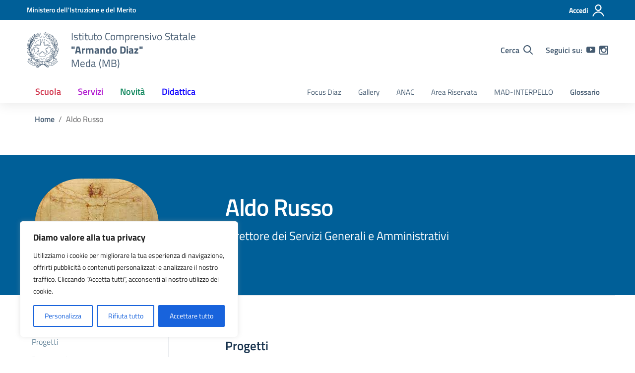

--- FILE ---
content_type: text/css; charset=utf-8
request_url: https://icdiazmeda.edu.it/wp-content/themes/design-scuole-wordpress-theme-2.3.2-child/style.css?ver=6.9
body_size: 1508
content:
/*!
Theme Name: design-scuole-wordpress-theme-2.3.2-Child AMT
Author: A.M.T. Services
Author URI:   https://gruppoamt.com/
Description: Tema child del tema Design Scuole Italia 2.3.2
Template: design-scuole-wordpress-theme-2.3.2
Version: 1.0.0
*/

/*
 articoli
  */
/*
nascondi autore e commenti 
*/
.card.card-avatar.card-comments {    display: none;
}
.card-comments-wrapper{
	display:none;
}
h3.h5 {
    font-weight: bold;
}

/*autore in pagine circolari e articoli*/
.card-avatar-img img {
    min-height: 40px !important;
}

/*.title-img{
	display:none;
}
*/

/*pre-header*/
@media (max-width: 463px){
  	#pre-header .container .row .col-6 a {
    font-size: 11px; /* Imposta il font-size desiderato */
   }
}
/*----------------------------------------------------------*/
.title-img {
    min-height: 250px;
}
/*colonna sinistra hero-home*/
.col-md-12 {
    margin-top: -100px;
}
.logo-scuola {
    display: flex !important;
   /* justify-content: center!important; /* Centra orizzontalmente */
    align-items: center!important; /* Centra verticalmente */
    height: 100%; /* Assicurati che l'altezza del div sia definita */
	
}

@media (max-width: 767px) {
    .logo-scuola {
        display: none !important;
    }
}


}
/*Larghezza body pagina*/
.col-lg-8.wysiwig-text {
    min-width: 100% !important;
}

.col-lg-9.col-md-8.order-lg-1{
    min-width: 100% !important;
}


/* Stile banner a scorrimento */

    .splide__slide img {
        max-width: 100%;
        height: auto;
    }



/*- Stile Slider Home -

/*-metaslider-*/
.metaslider.ms-theme-draxler .flexslider .flex-direction-nav li a {
    background-color: #005f98 !important;
	margin-top:350px;
}
.metaslider.ms-theme-draxler .flexslider .caption-wrap .caption {
	    background: none !important;
	    text-shadow:5px 5px 4px #000 !important;
}
#metaslider_41308 {
    width: 100%; 
    height: 480px !important; 
    position: relative;
    overflow: hidden;
}

#metaslider_41308 .slides li {
    width: 100%; 
    height: 100%; 
    display: flex; 
    align-items: center; 
}

#metaslider_41308 .slides li img {
    width: 100%; 
    height: 100%; 
    object-fit: cover;
}
ul.slides {
	    height: 480px;
}
.btn-slider{
    top: 400px !important;
    left: 5% !important;
	text-decoration: none !important;
	font-weight: bold;
	}

.hero-img .btn-slider {
    transition: none !important;
}

.btn-slider {
    background-color: #005f98 !important;
    color: inherit !important;
    cursor: pointer !important;
    text-decoration: none !important;
    box-shadow: none !important;
    transform: none !important;
    text-shadow:none !important;

}

.btn-slider:hover {
    background-color: #005f98 !important;
    color: inherit !important;
    cursor: pointer !important;
    text-decoration: none !important;
    box-shadow: none !important;
    transform: none !important;
}




/*-------------------------------------------------Stile Footer---------------------------------------*/
@media (min-width: 375px){
	
	.logos-wrapper {
			flex-direction: column !important;

	}
	.sponsor{
		max-width:300px;
	}
}

@media (min-width: 768px){
	
	.logos-wrapper {
			flex-direction: row!important;
			align-items: flex-start!important;
			gap: 30px!important;

	}
}
@media (min-width: 1280px){
	
	.hero-img.d-none.d-md-block {
			background-size: 100% 100%;

	}	
}

.sponsor {
	height:80px!important;
	margin:10px 10px 10px 0px;
}

/*--------------------------------------------------------------------------------------------------------------------------*/
/*-Stile stampa/condividi-argomenti-single-circolari-*/
@media (min-width: 768px) {
.col-lg-3.col-md-4.order-lg-0 {
    display: flex !important;
	align-items: center;
}
.actions-wrapper.actions-main {
    min-width: 160px;
}

aside.badges-wrapper.badges-main.mt-4 {
    display: flex;
}
aside.badges-wrapper.badges-main.mt-4 > h2, aside.badges-wrapper.badges-main.mt-4 > .badges > .badge {
    margin: 0px !important;
    margin-bottom: 0px !important;
}
aside.badges-wrapper.badges-main.mt-4 {
    gap: 5px;
}
.badges {
    display: contents;
}
}
/*---------------------------Stile footer-----------------------------------*/
.footer-wrapper { 
        background-color: #005f98 !important;
}

/*---------------------------footer list----------------------------------*/
.footer-list h2.h3 {
    font-size: 20px; /* Modifica il font-size o altre proprietà */
}

/* Rimuove la sottolineatura da tutti i link */
a {
    text-decoration: none !important;
}

/* Aggiunge la sottolineatura al passaggio del mouse */
a:hover {
    text-decoration: underline !important;
}


--- FILE ---
content_type: text/css; charset=utf-8
request_url: https://icdiazmeda.edu.it/wp-content/themes/design-scuole-wordpress-theme-2.3.2-child/assets/css/scuole.css?ver=1747752756
body_size: 203
content:
/*Larghezza body pagina*/
.col-lg-8.wysiwig-text {
    min-width: 100% !important;
}

.col-lg-9.col-md-8.order-lg-1{
    min-width: 100% !important;
}
 
/*Colore TOP-BAR*/
.bg-petrol{
	background-color:#005f98 !important
    }

/*Colore FOOTER*/
.bg-gray-primary{
	background-color:#005f98!important
    }